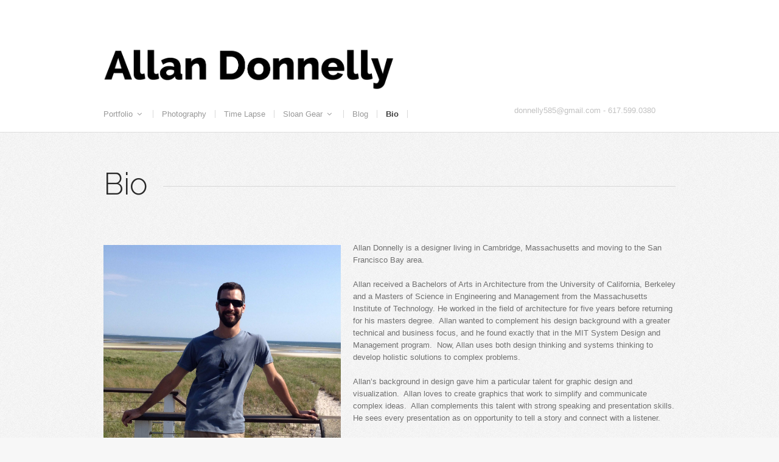

--- FILE ---
content_type: text/html; charset=UTF-8
request_url: http://www.allandonnelly.com/?page_id=111
body_size: 10453
content:
<!DOCTYPE html>
<!--[if lt IE 7]><html class="no-js lt-ie9 lt-ie8 lt-ie7" lang="en-US"> <![endif]-->
<!--[if IE 7]><html class="no-js lt-ie9 lt-ie8" lang="en-US"> <![endif]-->
<!--[if IE 8]><html class="no-js lt-ie9" lang="en-US"> <![endif]-->
<!--[if gt IE 8]><!--> <html class="no-js" lang="en-US"> <!--<![endif]-->
<head>

	<!-- Basic Page Needs
  ================================================== -->
	<meta charset="UTF-8" />
	<title>Allan Donnelly   &raquo; Bio</title>

	<!--[if lt IE 9]>
		<script src="http://html5shiv.googlecode.com/svn/trunk/html5.js"></script>
	<![endif]-->

	<!-- CSS
  ================================================== -->
				<meta name="viewport" content="width=device-width, user-scalable=no">
		
	<!--[if IE 7]>
		<link rel="stylesheet" href="http://www.allandonnelly.com/wp-content/themes/ideo-v1-00/stylesheet/ie7-style.css" /> 
		<link rel="stylesheet" href="http://www.allandonnelly.com/wp-content/themes/ideo-v1-00/stylesheet/font-awesome/font-awesome-ie7.min.css" /> 
	<![endif]-->	
	
	<meta name='robots' content='max-image-preview:large' />
<link rel='dns-prefetch' href='//fonts.googleapis.com' />
<link rel="alternate" type="application/rss+xml" title="Allan Donnelly &raquo; Feed" href="http://www.allandonnelly.com/?feed=rss2" />
<link rel="alternate" type="application/rss+xml" title="Allan Donnelly &raquo; Comments Feed" href="http://www.allandonnelly.com/?feed=comments-rss2" />
<link rel="alternate" type="application/rss+xml" title="Allan Donnelly &raquo; Bio Comments Feed" href="http://www.allandonnelly.com/?feed=rss2&#038;page_id=111" />
<link rel="alternate" title="oEmbed (JSON)" type="application/json+oembed" href="http://www.allandonnelly.com/index.php?rest_route=%2Foembed%2F1.0%2Fembed&#038;url=http%3A%2F%2Fwww.allandonnelly.com%2F%3Fpage_id%3D111" />
<link rel="alternate" title="oEmbed (XML)" type="text/xml+oembed" href="http://www.allandonnelly.com/index.php?rest_route=%2Foembed%2F1.0%2Fembed&#038;url=http%3A%2F%2Fwww.allandonnelly.com%2F%3Fpage_id%3D111&#038;format=xml" />
<style id='wp-img-auto-sizes-contain-inline-css' type='text/css'>
img:is([sizes=auto i],[sizes^="auto," i]){contain-intrinsic-size:3000px 1500px}
/*# sourceURL=wp-img-auto-sizes-contain-inline-css */
</style>
<link rel='stylesheet' id='ido-style-css' href='http://www.allandonnelly.com/wp-content/themes/ideo-v1-00/style.css?ver=6.9' type='text/css' media='all' />
<link rel='stylesheet' id='ido-foundation-css' href='http://www.allandonnelly.com/wp-content/themes/ideo-v1-00/stylesheet/foundation-responsive.css?ver=6.9' type='text/css' media='all' />
<link rel='stylesheet' id='style-custom-css' href='http://www.allandonnelly.com/wp-content/themes/ideo-v1-00/style-custom.css?ver=6.9' type='text/css' media='all' />
<link rel='stylesheet' id='Google-Font-Droid+Serif-css' href='http://fonts.googleapis.com/css?family=Droid+Serif%3A100%2C200%2C300%2C500%2C700%2Cn%2Ci%2Cb%2Cbi&#038;subset=latin&#038;ver=6.9' type='text/css' media='all' />
<link rel='stylesheet' id='Google-Font-Raleway-css' href='http://fonts.googleapis.com/css?family=Raleway%3A100%2C200%2C300%2C500%2C700%2Cn%2Ci%2Cb%2Cbi&#038;subset=latin&#038;ver=6.9' type='text/css' media='all' />
<style id='wp-emoji-styles-inline-css' type='text/css'>

	img.wp-smiley, img.emoji {
		display: inline !important;
		border: none !important;
		box-shadow: none !important;
		height: 1em !important;
		width: 1em !important;
		margin: 0 0.07em !important;
		vertical-align: -0.1em !important;
		background: none !important;
		padding: 0 !important;
	}
/*# sourceURL=wp-emoji-styles-inline-css */
</style>
<style id='wp-block-library-inline-css' type='text/css'>
:root{--wp-block-synced-color:#7a00df;--wp-block-synced-color--rgb:122,0,223;--wp-bound-block-color:var(--wp-block-synced-color);--wp-editor-canvas-background:#ddd;--wp-admin-theme-color:#007cba;--wp-admin-theme-color--rgb:0,124,186;--wp-admin-theme-color-darker-10:#006ba1;--wp-admin-theme-color-darker-10--rgb:0,107,160.5;--wp-admin-theme-color-darker-20:#005a87;--wp-admin-theme-color-darker-20--rgb:0,90,135;--wp-admin-border-width-focus:2px}@media (min-resolution:192dpi){:root{--wp-admin-border-width-focus:1.5px}}.wp-element-button{cursor:pointer}:root .has-very-light-gray-background-color{background-color:#eee}:root .has-very-dark-gray-background-color{background-color:#313131}:root .has-very-light-gray-color{color:#eee}:root .has-very-dark-gray-color{color:#313131}:root .has-vivid-green-cyan-to-vivid-cyan-blue-gradient-background{background:linear-gradient(135deg,#00d084,#0693e3)}:root .has-purple-crush-gradient-background{background:linear-gradient(135deg,#34e2e4,#4721fb 50%,#ab1dfe)}:root .has-hazy-dawn-gradient-background{background:linear-gradient(135deg,#faaca8,#dad0ec)}:root .has-subdued-olive-gradient-background{background:linear-gradient(135deg,#fafae1,#67a671)}:root .has-atomic-cream-gradient-background{background:linear-gradient(135deg,#fdd79a,#004a59)}:root .has-nightshade-gradient-background{background:linear-gradient(135deg,#330968,#31cdcf)}:root .has-midnight-gradient-background{background:linear-gradient(135deg,#020381,#2874fc)}:root{--wp--preset--font-size--normal:16px;--wp--preset--font-size--huge:42px}.has-regular-font-size{font-size:1em}.has-larger-font-size{font-size:2.625em}.has-normal-font-size{font-size:var(--wp--preset--font-size--normal)}.has-huge-font-size{font-size:var(--wp--preset--font-size--huge)}.has-text-align-center{text-align:center}.has-text-align-left{text-align:left}.has-text-align-right{text-align:right}.has-fit-text{white-space:nowrap!important}#end-resizable-editor-section{display:none}.aligncenter{clear:both}.items-justified-left{justify-content:flex-start}.items-justified-center{justify-content:center}.items-justified-right{justify-content:flex-end}.items-justified-space-between{justify-content:space-between}.screen-reader-text{border:0;clip-path:inset(50%);height:1px;margin:-1px;overflow:hidden;padding:0;position:absolute;width:1px;word-wrap:normal!important}.screen-reader-text:focus{background-color:#ddd;clip-path:none;color:#444;display:block;font-size:1em;height:auto;left:5px;line-height:normal;padding:15px 23px 14px;text-decoration:none;top:5px;width:auto;z-index:100000}html :where(.has-border-color){border-style:solid}html :where([style*=border-top-color]){border-top-style:solid}html :where([style*=border-right-color]){border-right-style:solid}html :where([style*=border-bottom-color]){border-bottom-style:solid}html :where([style*=border-left-color]){border-left-style:solid}html :where([style*=border-width]){border-style:solid}html :where([style*=border-top-width]){border-top-style:solid}html :where([style*=border-right-width]){border-right-style:solid}html :where([style*=border-bottom-width]){border-bottom-style:solid}html :where([style*=border-left-width]){border-left-style:solid}html :where(img[class*=wp-image-]){height:auto;max-width:100%}:where(figure){margin:0 0 1em}html :where(.is-position-sticky){--wp-admin--admin-bar--position-offset:var(--wp-admin--admin-bar--height,0px)}@media screen and (max-width:600px){html :where(.is-position-sticky){--wp-admin--admin-bar--position-offset:0px}}

/*# sourceURL=wp-block-library-inline-css */
</style><style id='global-styles-inline-css' type='text/css'>
:root{--wp--preset--aspect-ratio--square: 1;--wp--preset--aspect-ratio--4-3: 4/3;--wp--preset--aspect-ratio--3-4: 3/4;--wp--preset--aspect-ratio--3-2: 3/2;--wp--preset--aspect-ratio--2-3: 2/3;--wp--preset--aspect-ratio--16-9: 16/9;--wp--preset--aspect-ratio--9-16: 9/16;--wp--preset--color--black: #000000;--wp--preset--color--cyan-bluish-gray: #abb8c3;--wp--preset--color--white: #ffffff;--wp--preset--color--pale-pink: #f78da7;--wp--preset--color--vivid-red: #cf2e2e;--wp--preset--color--luminous-vivid-orange: #ff6900;--wp--preset--color--luminous-vivid-amber: #fcb900;--wp--preset--color--light-green-cyan: #7bdcb5;--wp--preset--color--vivid-green-cyan: #00d084;--wp--preset--color--pale-cyan-blue: #8ed1fc;--wp--preset--color--vivid-cyan-blue: #0693e3;--wp--preset--color--vivid-purple: #9b51e0;--wp--preset--gradient--vivid-cyan-blue-to-vivid-purple: linear-gradient(135deg,rgb(6,147,227) 0%,rgb(155,81,224) 100%);--wp--preset--gradient--light-green-cyan-to-vivid-green-cyan: linear-gradient(135deg,rgb(122,220,180) 0%,rgb(0,208,130) 100%);--wp--preset--gradient--luminous-vivid-amber-to-luminous-vivid-orange: linear-gradient(135deg,rgb(252,185,0) 0%,rgb(255,105,0) 100%);--wp--preset--gradient--luminous-vivid-orange-to-vivid-red: linear-gradient(135deg,rgb(255,105,0) 0%,rgb(207,46,46) 100%);--wp--preset--gradient--very-light-gray-to-cyan-bluish-gray: linear-gradient(135deg,rgb(238,238,238) 0%,rgb(169,184,195) 100%);--wp--preset--gradient--cool-to-warm-spectrum: linear-gradient(135deg,rgb(74,234,220) 0%,rgb(151,120,209) 20%,rgb(207,42,186) 40%,rgb(238,44,130) 60%,rgb(251,105,98) 80%,rgb(254,248,76) 100%);--wp--preset--gradient--blush-light-purple: linear-gradient(135deg,rgb(255,206,236) 0%,rgb(152,150,240) 100%);--wp--preset--gradient--blush-bordeaux: linear-gradient(135deg,rgb(254,205,165) 0%,rgb(254,45,45) 50%,rgb(107,0,62) 100%);--wp--preset--gradient--luminous-dusk: linear-gradient(135deg,rgb(255,203,112) 0%,rgb(199,81,192) 50%,rgb(65,88,208) 100%);--wp--preset--gradient--pale-ocean: linear-gradient(135deg,rgb(255,245,203) 0%,rgb(182,227,212) 50%,rgb(51,167,181) 100%);--wp--preset--gradient--electric-grass: linear-gradient(135deg,rgb(202,248,128) 0%,rgb(113,206,126) 100%);--wp--preset--gradient--midnight: linear-gradient(135deg,rgb(2,3,129) 0%,rgb(40,116,252) 100%);--wp--preset--font-size--small: 13px;--wp--preset--font-size--medium: 20px;--wp--preset--font-size--large: 36px;--wp--preset--font-size--x-large: 42px;--wp--preset--spacing--20: 0.44rem;--wp--preset--spacing--30: 0.67rem;--wp--preset--spacing--40: 1rem;--wp--preset--spacing--50: 1.5rem;--wp--preset--spacing--60: 2.25rem;--wp--preset--spacing--70: 3.38rem;--wp--preset--spacing--80: 5.06rem;--wp--preset--shadow--natural: 6px 6px 9px rgba(0, 0, 0, 0.2);--wp--preset--shadow--deep: 12px 12px 50px rgba(0, 0, 0, 0.4);--wp--preset--shadow--sharp: 6px 6px 0px rgba(0, 0, 0, 0.2);--wp--preset--shadow--outlined: 6px 6px 0px -3px rgb(255, 255, 255), 6px 6px rgb(0, 0, 0);--wp--preset--shadow--crisp: 6px 6px 0px rgb(0, 0, 0);}:where(.is-layout-flex){gap: 0.5em;}:where(.is-layout-grid){gap: 0.5em;}body .is-layout-flex{display: flex;}.is-layout-flex{flex-wrap: wrap;align-items: center;}.is-layout-flex > :is(*, div){margin: 0;}body .is-layout-grid{display: grid;}.is-layout-grid > :is(*, div){margin: 0;}:where(.wp-block-columns.is-layout-flex){gap: 2em;}:where(.wp-block-columns.is-layout-grid){gap: 2em;}:where(.wp-block-post-template.is-layout-flex){gap: 1.25em;}:where(.wp-block-post-template.is-layout-grid){gap: 1.25em;}.has-black-color{color: var(--wp--preset--color--black) !important;}.has-cyan-bluish-gray-color{color: var(--wp--preset--color--cyan-bluish-gray) !important;}.has-white-color{color: var(--wp--preset--color--white) !important;}.has-pale-pink-color{color: var(--wp--preset--color--pale-pink) !important;}.has-vivid-red-color{color: var(--wp--preset--color--vivid-red) !important;}.has-luminous-vivid-orange-color{color: var(--wp--preset--color--luminous-vivid-orange) !important;}.has-luminous-vivid-amber-color{color: var(--wp--preset--color--luminous-vivid-amber) !important;}.has-light-green-cyan-color{color: var(--wp--preset--color--light-green-cyan) !important;}.has-vivid-green-cyan-color{color: var(--wp--preset--color--vivid-green-cyan) !important;}.has-pale-cyan-blue-color{color: var(--wp--preset--color--pale-cyan-blue) !important;}.has-vivid-cyan-blue-color{color: var(--wp--preset--color--vivid-cyan-blue) !important;}.has-vivid-purple-color{color: var(--wp--preset--color--vivid-purple) !important;}.has-black-background-color{background-color: var(--wp--preset--color--black) !important;}.has-cyan-bluish-gray-background-color{background-color: var(--wp--preset--color--cyan-bluish-gray) !important;}.has-white-background-color{background-color: var(--wp--preset--color--white) !important;}.has-pale-pink-background-color{background-color: var(--wp--preset--color--pale-pink) !important;}.has-vivid-red-background-color{background-color: var(--wp--preset--color--vivid-red) !important;}.has-luminous-vivid-orange-background-color{background-color: var(--wp--preset--color--luminous-vivid-orange) !important;}.has-luminous-vivid-amber-background-color{background-color: var(--wp--preset--color--luminous-vivid-amber) !important;}.has-light-green-cyan-background-color{background-color: var(--wp--preset--color--light-green-cyan) !important;}.has-vivid-green-cyan-background-color{background-color: var(--wp--preset--color--vivid-green-cyan) !important;}.has-pale-cyan-blue-background-color{background-color: var(--wp--preset--color--pale-cyan-blue) !important;}.has-vivid-cyan-blue-background-color{background-color: var(--wp--preset--color--vivid-cyan-blue) !important;}.has-vivid-purple-background-color{background-color: var(--wp--preset--color--vivid-purple) !important;}.has-black-border-color{border-color: var(--wp--preset--color--black) !important;}.has-cyan-bluish-gray-border-color{border-color: var(--wp--preset--color--cyan-bluish-gray) !important;}.has-white-border-color{border-color: var(--wp--preset--color--white) !important;}.has-pale-pink-border-color{border-color: var(--wp--preset--color--pale-pink) !important;}.has-vivid-red-border-color{border-color: var(--wp--preset--color--vivid-red) !important;}.has-luminous-vivid-orange-border-color{border-color: var(--wp--preset--color--luminous-vivid-orange) !important;}.has-luminous-vivid-amber-border-color{border-color: var(--wp--preset--color--luminous-vivid-amber) !important;}.has-light-green-cyan-border-color{border-color: var(--wp--preset--color--light-green-cyan) !important;}.has-vivid-green-cyan-border-color{border-color: var(--wp--preset--color--vivid-green-cyan) !important;}.has-pale-cyan-blue-border-color{border-color: var(--wp--preset--color--pale-cyan-blue) !important;}.has-vivid-cyan-blue-border-color{border-color: var(--wp--preset--color--vivid-cyan-blue) !important;}.has-vivid-purple-border-color{border-color: var(--wp--preset--color--vivid-purple) !important;}.has-vivid-cyan-blue-to-vivid-purple-gradient-background{background: var(--wp--preset--gradient--vivid-cyan-blue-to-vivid-purple) !important;}.has-light-green-cyan-to-vivid-green-cyan-gradient-background{background: var(--wp--preset--gradient--light-green-cyan-to-vivid-green-cyan) !important;}.has-luminous-vivid-amber-to-luminous-vivid-orange-gradient-background{background: var(--wp--preset--gradient--luminous-vivid-amber-to-luminous-vivid-orange) !important;}.has-luminous-vivid-orange-to-vivid-red-gradient-background{background: var(--wp--preset--gradient--luminous-vivid-orange-to-vivid-red) !important;}.has-very-light-gray-to-cyan-bluish-gray-gradient-background{background: var(--wp--preset--gradient--very-light-gray-to-cyan-bluish-gray) !important;}.has-cool-to-warm-spectrum-gradient-background{background: var(--wp--preset--gradient--cool-to-warm-spectrum) !important;}.has-blush-light-purple-gradient-background{background: var(--wp--preset--gradient--blush-light-purple) !important;}.has-blush-bordeaux-gradient-background{background: var(--wp--preset--gradient--blush-bordeaux) !important;}.has-luminous-dusk-gradient-background{background: var(--wp--preset--gradient--luminous-dusk) !important;}.has-pale-ocean-gradient-background{background: var(--wp--preset--gradient--pale-ocean) !important;}.has-electric-grass-gradient-background{background: var(--wp--preset--gradient--electric-grass) !important;}.has-midnight-gradient-background{background: var(--wp--preset--gradient--midnight) !important;}.has-small-font-size{font-size: var(--wp--preset--font-size--small) !important;}.has-medium-font-size{font-size: var(--wp--preset--font-size--medium) !important;}.has-large-font-size{font-size: var(--wp--preset--font-size--large) !important;}.has-x-large-font-size{font-size: var(--wp--preset--font-size--x-large) !important;}
/*# sourceURL=global-styles-inline-css */
</style>

<style id='classic-theme-styles-inline-css' type='text/css'>
/*! This file is auto-generated */
.wp-block-button__link{color:#fff;background-color:#32373c;border-radius:9999px;box-shadow:none;text-decoration:none;padding:calc(.667em + 2px) calc(1.333em + 2px);font-size:1.125em}.wp-block-file__button{background:#32373c;color:#fff;text-decoration:none}
/*# sourceURL=/wp-includes/css/classic-themes.min.css */
</style>
<link rel='stylesheet' id='mediaelementjs-styles-css' href='http://www.allandonnelly.com/wp-content/plugins/media-element-html5-video-and-audio-player/mediaelement/v4/mediaelementplayer.min.css?ver=6.9' type='text/css' media='all' />
<link rel='stylesheet' id='mediaelementjs-styles-legacy-css' href='http://www.allandonnelly.com/wp-content/plugins/media-element-html5-video-and-audio-player/mediaelement/v4/mediaelementplayer-legacy.min.css?ver=6.9' type='text/css' media='all' />
<link rel='stylesheet' id='superfish-css' href='http://www.allandonnelly.com/wp-content/themes/ideo-v1-00/stylesheet/superfish.css?ver=6.9' type='text/css' media='all' />
<link rel='stylesheet' id='fancybox-css' href='http://www.allandonnelly.com/wp-content/themes/ideo-v1-00/stylesheet/fancybox.css?ver=6.9' type='text/css' media='all' />
<link rel='stylesheet' id='fancybox-thumbs-css' href='http://www.allandonnelly.com/wp-content/themes/ideo-v1-00/stylesheet/jquery.fancybox-thumbs.css?ver=6.9' type='text/css' media='all' />
<link rel='stylesheet' id='font-awesome-css' href='http://www.allandonnelly.com/wp-content/themes/ideo-v1-00/stylesheet/font-awesome/font-awesome.css?ver=6.9' type='text/css' media='all' />
<script type="text/javascript" src="http://www.allandonnelly.com/wp-includes/js/jquery/jquery.min.js?ver=3.7.1" id="jquery-core-js"></script>
<script type="text/javascript" src="http://www.allandonnelly.com/wp-includes/js/jquery/jquery-migrate.min.js?ver=3.4.1" id="jquery-migrate-js"></script>
<script type="text/javascript" src="http://www.allandonnelly.com/wp-content/plugins/media-element-html5-video-and-audio-player/mediaelement/v4/mediaelement-and-player.min.js?ver=4.2.8" id="mediaelementjs-scripts-js"></script>
<script type="text/javascript" src="http://www.allandonnelly.com/wp-content/themes/ideo-v1-00/javascript/jquery.fitvids.js?ver=1.0" id="fitvids-js"></script>
<link rel="https://api.w.org/" href="http://www.allandonnelly.com/index.php?rest_route=/" /><link rel="alternate" title="JSON" type="application/json" href="http://www.allandonnelly.com/index.php?rest_route=/wp/v2/pages/111" /><link rel="EditURI" type="application/rsd+xml" title="RSD" href="http://www.allandonnelly.com/xmlrpc.php?rsd" />
<meta name="generator" content="WordPress 6.9" />
<link rel="canonical" href="http://www.allandonnelly.com/?page_id=111" />
<link rel='shortlink' href='http://www.allandonnelly.com/?p=111' />

<script type="text/javascript">var _sf_startpt=(new Date()).getTime()</script>
	
<!--[if lt IE 9]>
<style type="text/css">
	div.shortcode-dropcap.circle,
	div.anythingSlider .anythingControls ul a, .flex-control-nav li a, 
	.nivo-controlNav a, ls-bottom-slidebuttons a{
		z-index: 1000;
		position: relative;
		behavior: url(http://www.allandonnelly.com/wp-content/themes/ideo-v1-00/stylesheet/ie-fix/PIE.php);
	}

	ul.gdl-accordion li, ul.gdl-toggle-box li{ overflow: hidden; }
	
	.logo-wrapper{ overflow: hidden; width: 480px !important; }	
</style>
<![endif]-->

<!-- Jetpack Open Graph Tags -->
<meta property="og:type" content="article" />
<meta property="og:title" content="Bio" />
<meta property="og:url" content="http://www.allandonnelly.com/?page_id=111" />
<meta property="og:description" content="Allan Donnelly is a designer living in Cambridge, Massachusetts and moving to the San Francisco Bay area. Allan received a Bachelors of Arts in Architecture from the University of California, Berke…" />
<meta property="article:published_time" content="2013-07-18T01:53:28+00:00" />
<meta property="article:modified_time" content="2013-07-21T19:14:53+00:00" />
<meta property="og:site_name" content="Allan Donnelly" />
<meta property="og:image" content="http://www.allandonnelly.com/wp-content/uploads/2013/07/photo-1.jpg" />
<meta property="og:image:width" content="390" />
<meta property="og:image:height" content="522" />
<meta property="og:image:alt" content="photo (1)" />
<meta property="og:locale" content="en_US" />
<meta name="twitter:text:title" content="Bio" />
<meta name="twitter:image" content="http://www.allandonnelly.com/wp-content/uploads/2013/07/photo-1.jpg?w=640" />
<meta name="twitter:image:alt" content="photo (1)" />
<meta name="twitter:card" content="summary_large_image" />

<!-- End Jetpack Open Graph Tags -->
</head>
<body class="wp-singular page-template-default page page-id-111 wp-theme-ideo-v1-00">
<div class="body-outer-wrapper">
	<div class="body-wrapper">
		<div id="header-outer-wrapper" class="header-outer-wrapper top-slider-disable">
			
			<div class="header-overlay-right"></div>
			
			<div class="header-container container">
				<div class="header-wrapper">
					<div class="header-left-side">
						<!-- Get Logo -->
						<div class="logo-wrapper">
							<a href="http://www.allandonnelly.com"><img src="http://www.allandonnelly.com/wp-content/uploads/2013/09/Title_Name-01.png" alt=""/></a>						</div>
						<div class="clear"></div>
						
						<!-- Navigation / Search -->
						<div class="gdl-navigation-wrapper">
							<div class="responsive-menu-wrapper"><select id="menu-title-page" class="menu dropdown-menu"><option value="" class="blank">&#8212; Main Menu &#8212;</option><option class="menu-item menu-item-type-taxonomy menu-item-object-category menu-item-has-children menu-item-683 menu-item-depth-0" value="http://www.allandonnelly.com/?cat=8">Portfolio</option>	<option class="menu-item menu-item-type-taxonomy menu-item-object-category menu-item-1206 menu-item-depth-1" value="http://www.allandonnelly.com/?cat=96">- Consulting</option>
	<option class="menu-item menu-item-type-taxonomy menu-item-object-category menu-item-1656 menu-item-depth-1" value="http://www.allandonnelly.com/?cat=104">- Research</option>
	<option class="menu-item menu-item-type-taxonomy menu-item-object-category menu-item-1787 menu-item-depth-1" value="http://www.allandonnelly.com/?cat=119">- MIT</option>
	<option class="menu-item menu-item-type-taxonomy menu-item-object-category menu-item-1786 menu-item-depth-1" value="http://www.allandonnelly.com/?cat=117">- Collective Intelligence</option>

<option class="menu-item menu-item-type-taxonomy menu-item-object-category menu-item-684 menu-item-depth-0" value="http://www.allandonnelly.com/?cat=110">Photography</option>
<option class="menu-item menu-item-type-taxonomy menu-item-object-category menu-item-685 menu-item-depth-0" value="http://www.allandonnelly.com/?cat=111">Time Lapse</option>
<option class="menu-item menu-item-type-taxonomy menu-item-object-category menu-item-has-children menu-item-1147 menu-item-depth-0" value="http://www.allandonnelly.com/?cat=92">Sloan Gear</option>	<option class="menu-item menu-item-type-taxonomy menu-item-object-category menu-item-1197 menu-item-depth-1" value="http://www.allandonnelly.com/?cat=93">- Tees</option>
	<option class="menu-item menu-item-type-taxonomy menu-item-object-category menu-item-1198 menu-item-depth-1" value="http://www.allandonnelly.com/?cat=94">- Apparel</option>
	<option class="menu-item menu-item-type-taxonomy menu-item-object-category menu-item-1199 menu-item-depth-1" value="http://www.allandonnelly.com/?cat=95">- Brand</option>

<option class="menu-item menu-item-type-post_type menu-item-object-page menu-item-1439 menu-item-depth-0" value="http://www.allandonnelly.com/?page_id=567">Blog</option>
<option class="menu-item menu-item-type-post_type menu-item-object-page current-menu-item page_item page-item-111 current_page_item menu-item-205 menu-item-depth-0" value="http://www.allandonnelly.com/?page_id=111" selected="selected">Bio</option>
</select></div><div class="clear"></div><div class="navigation-wrapper"><div class="main-superfish-wrapper" id="main-superfish-wrapper" ><ul id="menu-title-page-1" class="sf-menu"><li id="menu-item-683" class="menu-item menu-item-type-taxonomy menu-item-object-category menu-item-has-children menu-item-683"><a href="http://www.allandonnelly.com/?cat=8">Portfolio</a>
<ul class="sub-menu">
	<li id="menu-item-1206" class="menu-item menu-item-type-taxonomy menu-item-object-category menu-item-1206"><a href="http://www.allandonnelly.com/?cat=96">Consulting</a></li>
	<li id="menu-item-1656" class="menu-item menu-item-type-taxonomy menu-item-object-category menu-item-1656"><a href="http://www.allandonnelly.com/?cat=104">Research</a></li>
	<li id="menu-item-1787" class="menu-item menu-item-type-taxonomy menu-item-object-category menu-item-1787"><a href="http://www.allandonnelly.com/?cat=119">MIT</a></li>
	<li id="menu-item-1786" class="menu-item menu-item-type-taxonomy menu-item-object-category menu-item-1786"><a href="http://www.allandonnelly.com/?cat=117">Collective Intelligence</a></li>
</ul>
</li>
<li id="menu-item-684" class="menu-item menu-item-type-taxonomy menu-item-object-category menu-item-684"><a href="http://www.allandonnelly.com/?cat=110">Photography</a></li>
<li id="menu-item-685" class="menu-item menu-item-type-taxonomy menu-item-object-category menu-item-685"><a href="http://www.allandonnelly.com/?cat=111">Time Lapse</a></li>
<li id="menu-item-1147" class="menu-item menu-item-type-taxonomy menu-item-object-category menu-item-has-children menu-item-1147"><a href="http://www.allandonnelly.com/?cat=92">Sloan Gear</a>
<ul class="sub-menu">
	<li id="menu-item-1197" class="menu-item menu-item-type-taxonomy menu-item-object-category menu-item-1197"><a href="http://www.allandonnelly.com/?cat=93">Tees</a></li>
	<li id="menu-item-1198" class="menu-item menu-item-type-taxonomy menu-item-object-category menu-item-1198"><a href="http://www.allandonnelly.com/?cat=94">Apparel</a></li>
	<li id="menu-item-1199" class="menu-item menu-item-type-taxonomy menu-item-object-category menu-item-1199"><a href="http://www.allandonnelly.com/?cat=95">Brand</a></li>
</ul>
</li>
<li id="menu-item-1439" class="menu-item menu-item-type-post_type menu-item-object-page menu-item-1439"><a href="http://www.allandonnelly.com/?page_id=567">Blog</a></li>
<li id="menu-item-205" class="menu-item menu-item-type-post_type menu-item-object-page current-menu-item page_item page-item-111 current_page_item menu-item-205"><a href="http://www.allandonnelly.com/?page_id=111" aria-current="page">Bio</a></li>
</ul><div class="clear"></div></div><div class="top-search-wrapper">									<div class="gdl-search-form">
										<form method="get" id="searchform" action="http://www.allandonnelly.com/">
											<input type="submit" id="searchsubmit" value="" />
											<div class="search-text" id="search-text">
												<input type="text" value="" name="s" id="s" autocomplete="off" />
												<div class="top-search-close"></div>
											</div>
											<div class="clear"></div>
										</form>
									</div>
									</div><div class="clear"></div></div>						</div>
						<div class="clear"></div>
					</div> <!-- header left side -->
					
					<div class="header-right-side">
						<div class="header-right-side-content">
							donnelly585@gmail.com - 617.599.0380						</div>
						<div class="clear"></div>
					</div> <!-- header right side -->

					<!-- Social Icons -->
					<div id="gdl-social-icon" class="social-wrapper gdl-retina"><div class="social-icon-wrapper"><div class="social-icon facebook"><a target="_blank" href="https://www.facebook.com/allan.donnelly.31"><img src="http://www.allandonnelly.com/wp-content/themes/ideo-v1-00/images/icon/social-icon/facebook.png" alt="facebook" /></a></div><div class="social-icon linkedin"><a target="_blank" href="http://www.linkedin.com/profile/view?id=17703803&trk=nav_responsive_tab_profile"><img src="http://www.allandonnelly.com/wp-content/themes/ideo-v1-00/images/icon/social-icon/linkedin.png" alt="linkedin" /></a></div><div class="social-icon picasa"><a target="_blank" href="https://plus.google.com/photos"><img src="http://www.allandonnelly.com/wp-content/themes/ideo-v1-00/images/icon/social-icon/picasa.png" alt="picasa" /></a></div><div class="social-icon youtube"><a target="_blank" href="http://www.youtube.com/user/donnelly585"><img src="http://www.allandonnelly.com/wp-content/themes/ideo-v1-00/images/icon/social-icon/youtube.png" alt="youtube" /></a></div><div class="social-icon email"><a target="_blank" href="adonnelly@allandonnelly.com"><img src="http://www.allandonnelly.com/wp-content/themes/ideo-v1-00/images/icon/social-icon/email.png" alt="email" /></a></div><div class="social-icon pinterest"><a target="_blank" href="http://pinterest.com/donnelly585/boards/"><img src="http://www.allandonnelly.com/wp-content/themes/ideo-v1-00/images/icon/social-icon/pinterest.png" alt="pinterest" /></a></div></div></div>					
					<div class="clear"></div>
				</div> <!-- header wrapper -->
			</div> <!-- header container -->
		</div> <!-- header outer wrapper -->
		<div class="page-header-wrapper"><div class="page-header-container container"><h1 class="page-header-title">Bio</h1><div class="page-header-gimmick"></div><div class="clear"></div></div></div>		<div class="content-outer-wrapper">
			<div class="content-wrapper container main ">			
	<div id="post-111" class="post-111 page type-page status-publish hentry">
	<div class="page-wrapper single-page ">
		<div class="row gdl-page-row-wrapper"><div class="gdl-page-left mb0 twelve columns"><div class="row"><div class="gdl-page-item mb0 twelve columns"><div class="row"><div class="twelve columns mb45"><div class="gdl-page-content"><p><a href="http://www.allandonnelly.com/?attachment_id=909" rel="attachment wp-att-909"><img fetchpriority="high" decoding="async" class=" wp-image-909 alignleft" alt="photo (1)" src="http://www.allandonnelly.com/wp-content/uploads/2013/07/photo-1.jpg" width="390" height="522" /></a></p>
<p>Allan Donnelly is a designer living in Cambridge, Massachusetts and moving to the San Francisco Bay area.</p>
<p>Allan received a Bachelors of Arts in Architecture from the University of California, Berkeley and a Masters of Science in Engineering and Management from the Massachusetts Institute of Technology. He worked in the field of architecture for five years before returning for his masters degree.  Allan wanted to complement his design background with a greater technical and business focus, and he found exactly that in the MIT System Design and Management program.  Now, Allan uses both design thinking and systems thinking to develop holistic solutions to complex problems.</p>
<p>Allan&#8217;s background in design gave him a particular talent for graphic design and visualization.  Allan loves to create graphics that work to simplify and communicate complex ideas.  Allan complements this talent with strong speaking and presentation skills. He sees every presentation as on opportunity to tell a story and connect with a listener.</p>
<p>Allan also has a passion for facilitation.  He leads interactive workshops that are designed to facilitate group thinking and to engage participants in a collective process of creative problem solving.  Allan has performed both qualitative and quantitative research on various aspects of human creativity.  He uses both the research to inform the workshop design, and relies on his skills as a facilitator to guide workshop participants through a the creative process.</p>
</div></div><div class="clear"></div></div></div><div class="clear"></div></div></div><div class="clear"></div></div>		<div class="clear"></div>
	</div> <!-- page wrapper -->
	</div> <!-- post class -->
			</div> <!-- content wrapper -->
		</div> <!-- content outer wrapper -->	
		<div class="footer-wrapper boxed-style">

		<!-- Get Footer Widget -->
							<div class="container footer-container">
				<div class="footer-widget-wrapper">
					<div class="row">
						<div class="three columns gdl-footer-1 mb0"><div class="custom-sidebar widget_search" id="search-2" ><div class="gdl-search-form">
	<form method="get" id="searchform" action="http://www.allandonnelly.com/">
				<div class="search-text" id="search-text">
			<input type="text" value="Type keywords..." name="s" id="s" autocomplete="off" data-default="Type keywords..." />
		</div>
		<input type="submit" id="searchsubmit" value="" />
		<div class="clear"></div>
	</form>
</div></div>
		<div class="custom-sidebar widget_recent_entries" id="recent-posts-2" >
		<h3 class="custom-sidebar-title">Recent Posts</h3>
		<ul>
											<li>
					<a href="http://www.allandonnelly.com/?p=1680">The Creativity of Crowds</a>
									</li>
											<li>
					<a href="http://www.allandonnelly.com/?p=599">Sustainability at Biosphere 2</a>
									</li>
											<li>
					<a href="http://www.allandonnelly.com/?p=588">Enterprise Architecture</a>
									</li>
											<li>
					<a href="http://www.allandonnelly.com/?p=636">Cafe Service Redesign</a>
									</li>
											<li>
					<a href="http://www.allandonnelly.com/?p=1037">gülüs</a>
									</li>
					</ul>

		</div><div class="custom-sidebar widget_categories" id="categories-2" ><h3 class="custom-sidebar-title">Categories</h3><form action="http://www.allandonnelly.com" method="get"><label class="screen-reader-text" for="cat">Categories</label><select  name='cat' id='cat' class='postform'>
	<option value='-1'>Select Category</option>
	<option class="level-0" value="110">Photography&nbsp;&nbsp;(10)</option>
	<option class="level-0" value="8">Portfolio&nbsp;&nbsp;(15)</option>
	<option class="level-1" value="117">&nbsp;&nbsp;&nbsp;Collective Intelligence&nbsp;&nbsp;(7)</option>
	<option class="level-1" value="96">&nbsp;&nbsp;&nbsp;Consulting&nbsp;&nbsp;(3)</option>
	<option class="level-1" value="120">&nbsp;&nbsp;&nbsp;Graphics&nbsp;&nbsp;(5)</option>
	<option class="level-1" value="119">&nbsp;&nbsp;&nbsp;MIT&nbsp;&nbsp;(8)</option>
	<option class="level-1" value="104">&nbsp;&nbsp;&nbsp;Research&nbsp;&nbsp;(5)</option>
	<option class="level-0" value="92">Sloan Gear&nbsp;&nbsp;(17)</option>
	<option class="level-1" value="94">&nbsp;&nbsp;&nbsp;Apparel&nbsp;&nbsp;(7)</option>
	<option class="level-1" value="95">&nbsp;&nbsp;&nbsp;Brand&nbsp;&nbsp;(1)</option>
	<option class="level-1" value="93">&nbsp;&nbsp;&nbsp;Tees&nbsp;&nbsp;(9)</option>
	<option class="level-0" value="111">Time Lapse&nbsp;&nbsp;(6)</option>
	<option class="level-0" value="1">Uncategorized&nbsp;&nbsp;(1)</option>
</select>
</form><script type="text/javascript">
/* <![CDATA[ */

( ( dropdownId ) => {
	const dropdown = document.getElementById( dropdownId );
	function onSelectChange() {
		setTimeout( () => {
			if ( 'escape' === dropdown.dataset.lastkey ) {
				return;
			}
			if ( dropdown.value && parseInt( dropdown.value ) > 0 && dropdown instanceof HTMLSelectElement ) {
				dropdown.parentElement.submit();
			}
		}, 250 );
	}
	function onKeyUp( event ) {
		if ( 'Escape' === event.key ) {
			dropdown.dataset.lastkey = 'escape';
		} else {
			delete dropdown.dataset.lastkey;
		}
	}
	function onClick() {
		delete dropdown.dataset.lastkey;
	}
	dropdown.addEventListener( 'keyup', onKeyUp );
	dropdown.addEventListener( 'click', onClick );
	dropdown.addEventListener( 'change', onSelectChange );
})( "cat" );

//# sourceURL=WP_Widget_Categories%3A%3Awidget
/* ]]> */
</script>
</div><div class="custom-sidebar widget_archive" id="archives-2" ><h3 class="custom-sidebar-title">Archives</h3>		<label class="screen-reader-text" for="archives-dropdown-2">Archives</label>
		<select id="archives-dropdown-2" name="archive-dropdown">
			
			<option value="">Select Month</option>
				<option value='http://www.allandonnelly.com/?m=201307'> July 2013 &nbsp;(45)</option>

		</select>

			<script type="text/javascript">
/* <![CDATA[ */

( ( dropdownId ) => {
	const dropdown = document.getElementById( dropdownId );
	function onSelectChange() {
		setTimeout( () => {
			if ( 'escape' === dropdown.dataset.lastkey ) {
				return;
			}
			if ( dropdown.value ) {
				document.location.href = dropdown.value;
			}
		}, 250 );
	}
	function onKeyUp( event ) {
		if ( 'Escape' === event.key ) {
			dropdown.dataset.lastkey = 'escape';
		} else {
			delete dropdown.dataset.lastkey;
		}
	}
	function onClick() {
		delete dropdown.dataset.lastkey;
	}
	dropdown.addEventListener( 'keyup', onKeyUp );
	dropdown.addEventListener( 'click', onClick );
	dropdown.addEventListener( 'change', onSelectChange );
})( "archives-dropdown-2" );

//# sourceURL=WP_Widget_Archives%3A%3Awidget
/* ]]> */
</script>
</div></div><div class="three columns gdl-footer-2 mb0"></div><div class="three columns gdl-footer-3 mb0"></div><div class="three columns gdl-footer-4 mb0"></div>						<div class="clear"></div>
					</div> <!-- close row -->				
				</div>
			</div> 
				
		<!-- Get Copyright Text -->
							<div class="copyright-wrapper">
				<div class="container copyright-container">
					<div class="copyright-left">
						2013 Allan Donnelly					</div>
					<div class="copyright-right">
											</div>	
					<div class="clear"></div>
				</div>
			</div>
					

		</div><!-- footer wrapper -->
	</div> <!-- body wrapper -->
</div> <!-- body outer wrapper -->
	
<script type="text/javascript">jQuery(document).ready(function(){});</script>	<script>
		var getElementsByClassName=function(a,b,c){if(document.getElementsByClassName){getElementsByClassName=function(a,b,c){c=c||document;var d=c.getElementsByClassName(a),e=b?new RegExp("\\b"+b+"\\b","i"):null,f=[],g;for(var h=0,i=d.length;h<i;h+=1){g=d[h];if(!e||e.test(g.nodeName)){f.push(g)}}return f}}else if(document.evaluate){getElementsByClassName=function(a,b,c){b=b||"*";c=c||document;var d=a.split(" "),e="",f="http://www.w3.org/1999/xhtml",g=document.documentElement.namespaceURI===f?f:null,h=[],i,j;for(var k=0,l=d.length;k<l;k+=1){e+="[contains(concat(' ', @class, ' '), ' "+d[k]+" ')]"}try{i=document.evaluate(".//"+b+e,c,g,0,null)}catch(m){i=document.evaluate(".//"+b+e,c,null,0,null)}while(j=i.iterateNext()){h.push(j)}return h}}else{getElementsByClassName=function(a,b,c){b=b||"*";c=c||document;var d=a.split(" "),e=[],f=b==="*"&&c.all?c.all:c.getElementsByTagName(b),g,h=[],i;for(var j=0,k=d.length;j<k;j+=1){e.push(new RegExp("(^|\\s)"+d[j]+"(\\s|$)"))}for(var l=0,m=f.length;l<m;l+=1){g=f[l];i=false;for(var n=0,o=e.length;n<o;n+=1){i=e[n].test(g.className);if(!i){break}}if(i){h.push(g)}}return h}}return getElementsByClassName(a,b,c)},
			dropdowns = getElementsByClassName( 'dropdown-menu' );
		for ( i=0; i<dropdowns.length; i++ )
			dropdowns[i].onchange = function(){ if ( this.value != '' ) window.location.href = this.value; }
	</script>
	<script type="text/javascript" src="http://www.allandonnelly.com/wp-content/themes/ideo-v1-00/javascript/superfish.js?ver=1.0" id="superfish-js"></script>
<script type="text/javascript" src="http://www.allandonnelly.com/wp-content/themes/ideo-v1-00/javascript/supersub.js?ver=1.0" id="supersub-js"></script>
<script type="text/javascript" src="http://www.allandonnelly.com/wp-content/themes/ideo-v1-00/javascript/hoverIntent.js?ver=1.0" id="hover-intent-js"></script>
<script type="text/javascript" src="http://www.allandonnelly.com/wp-content/themes/ideo-v1-00/javascript/jquery.easing.js?ver=1.0" id="easing-js"></script>
<script type="text/javascript" id="fancybox-js-extra">
/* <![CDATA[ */
var ATTR = {"enable":"enable","width":"80","height":"45"};
//# sourceURL=fancybox-js-extra
/* ]]> */
</script>
<script type="text/javascript" src="http://www.allandonnelly.com/wp-content/themes/ideo-v1-00/javascript/jquery.fancybox.js?ver=1.0" id="fancybox-js"></script>
<script type="text/javascript" src="http://www.allandonnelly.com/wp-content/themes/ideo-v1-00/javascript/jquery.fancybox-media.js?ver=1.0" id="fancybox-media-js"></script>
<script type="text/javascript" src="http://www.allandonnelly.com/wp-content/themes/ideo-v1-00/javascript/jquery.fancybox-thumbs.js?ver=1.0" id="fancybox-thumbs-js"></script>
<script type="text/javascript" src="http://www.allandonnelly.com/wp-content/themes/ideo-v1-00/javascript/gdl-scripts.js?ver=1.0" id="gdl-scripts-js"></script>
<script type="text/javascript" src="http://www.allandonnelly.com/wp-includes/js/comment-reply.min.js?ver=6.9" id="comment-reply-js" async="async" data-wp-strategy="async" fetchpriority="low"></script>
<script id="wp-emoji-settings" type="application/json">
{"baseUrl":"https://s.w.org/images/core/emoji/17.0.2/72x72/","ext":".png","svgUrl":"https://s.w.org/images/core/emoji/17.0.2/svg/","svgExt":".svg","source":{"concatemoji":"http://www.allandonnelly.com/wp-includes/js/wp-emoji-release.min.js?ver=6.9"}}
</script>
<script type="module">
/* <![CDATA[ */
/*! This file is auto-generated */
const a=JSON.parse(document.getElementById("wp-emoji-settings").textContent),o=(window._wpemojiSettings=a,"wpEmojiSettingsSupports"),s=["flag","emoji"];function i(e){try{var t={supportTests:e,timestamp:(new Date).valueOf()};sessionStorage.setItem(o,JSON.stringify(t))}catch(e){}}function c(e,t,n){e.clearRect(0,0,e.canvas.width,e.canvas.height),e.fillText(t,0,0);t=new Uint32Array(e.getImageData(0,0,e.canvas.width,e.canvas.height).data);e.clearRect(0,0,e.canvas.width,e.canvas.height),e.fillText(n,0,0);const a=new Uint32Array(e.getImageData(0,0,e.canvas.width,e.canvas.height).data);return t.every((e,t)=>e===a[t])}function p(e,t){e.clearRect(0,0,e.canvas.width,e.canvas.height),e.fillText(t,0,0);var n=e.getImageData(16,16,1,1);for(let e=0;e<n.data.length;e++)if(0!==n.data[e])return!1;return!0}function u(e,t,n,a){switch(t){case"flag":return n(e,"\ud83c\udff3\ufe0f\u200d\u26a7\ufe0f","\ud83c\udff3\ufe0f\u200b\u26a7\ufe0f")?!1:!n(e,"\ud83c\udde8\ud83c\uddf6","\ud83c\udde8\u200b\ud83c\uddf6")&&!n(e,"\ud83c\udff4\udb40\udc67\udb40\udc62\udb40\udc65\udb40\udc6e\udb40\udc67\udb40\udc7f","\ud83c\udff4\u200b\udb40\udc67\u200b\udb40\udc62\u200b\udb40\udc65\u200b\udb40\udc6e\u200b\udb40\udc67\u200b\udb40\udc7f");case"emoji":return!a(e,"\ud83e\u1fac8")}return!1}function f(e,t,n,a){let r;const o=(r="undefined"!=typeof WorkerGlobalScope&&self instanceof WorkerGlobalScope?new OffscreenCanvas(300,150):document.createElement("canvas")).getContext("2d",{willReadFrequently:!0}),s=(o.textBaseline="top",o.font="600 32px Arial",{});return e.forEach(e=>{s[e]=t(o,e,n,a)}),s}function r(e){var t=document.createElement("script");t.src=e,t.defer=!0,document.head.appendChild(t)}a.supports={everything:!0,everythingExceptFlag:!0},new Promise(t=>{let n=function(){try{var e=JSON.parse(sessionStorage.getItem(o));if("object"==typeof e&&"number"==typeof e.timestamp&&(new Date).valueOf()<e.timestamp+604800&&"object"==typeof e.supportTests)return e.supportTests}catch(e){}return null}();if(!n){if("undefined"!=typeof Worker&&"undefined"!=typeof OffscreenCanvas&&"undefined"!=typeof URL&&URL.createObjectURL&&"undefined"!=typeof Blob)try{var e="postMessage("+f.toString()+"("+[JSON.stringify(s),u.toString(),c.toString(),p.toString()].join(",")+"));",a=new Blob([e],{type:"text/javascript"});const r=new Worker(URL.createObjectURL(a),{name:"wpTestEmojiSupports"});return void(r.onmessage=e=>{i(n=e.data),r.terminate(),t(n)})}catch(e){}i(n=f(s,u,c,p))}t(n)}).then(e=>{for(const n in e)a.supports[n]=e[n],a.supports.everything=a.supports.everything&&a.supports[n],"flag"!==n&&(a.supports.everythingExceptFlag=a.supports.everythingExceptFlag&&a.supports[n]);var t;a.supports.everythingExceptFlag=a.supports.everythingExceptFlag&&!a.supports.flag,a.supports.everything||((t=a.source||{}).concatemoji?r(t.concatemoji):t.wpemoji&&t.twemoji&&(r(t.twemoji),r(t.wpemoji)))});
//# sourceURL=http://www.allandonnelly.com/wp-includes/js/wp-emoji-loader.min.js
/* ]]> */
</script>

</body>
</html>

--- FILE ---
content_type: text/css
request_url: http://www.allandonnelly.com/wp-content/themes/ideo-v1-00/stylesheet/foundation-responsive.css?ver=6.9
body_size: 1528
content:
/* #Foundation Style
================================================== */
.row .column, .row .columns{ -webkit-box-sizing: border-box; -moz-box-sizing: border-box; box-sizing: border-box; }

.container{ margin: 0px auto; padding: 0px 20px; max-width: 960px; }

.row { width: 1140px; max-width: 100%; margin: 0 auto; }
.row .row { width: auto; max-width: none; min-width: 0; margin: 0 -10px; }

.column, .columns { float: left; min-height: 1px; padding: 0 10px; position: relative; }
.column.wrapper, .columns.wrapper{ padding: 0px; }

.row .one { width: 8.333%; }
.row .two { width: 16.667%; }
.row .three { width: 25%; }
.row .four { width: 33.333%; }
.row .five { width: 41.667%; }
.row .six { width: 50%; }
.row .seven { width: 58.333%; }
.row .eight { width: 66.667%; }
.row .nine { width: 75%; }
.row .ten { width: 83.333%; }
.row .eleven { width: 91.667%; }
.row .twelve { width: 100%; }

.row .one-fifth{ width: 20%; }
.row .one-sixth{ width: 16.667; }

img{ max-width: 100%; height: auto; }
img { -ms-interpolation-mode: bicubic; }
object, embed { max-width: 100%; }

/* #Foundation Mobile Size
================================================== */
@media only screen and (max-width: 767px) {
	body { -webkit-text-size-adjust: none; -ms-text-size-adjust: none;
		width: 100%; min-width: 0; margin-left: 0; margin-right: 0; padding-left: 0; padding-right: 0; }
		
	.container{ margin: 0px auto; max-width: 420px; }
	
	.row { width: auto; min-width: 0; margin-left: 0; margin-right: 0; }

	.row .column, .row .columns { width: 100%; float: none; }

	.column:last-child, .columns:last-child { float: none; }
	[class*="column"] + [class*="column"]:last-child { float: none; }

	.column:before, .columns:before, .column:after, .columns:after { content: ""; display: table; }
	.column:after, .columns:after { clear: both; }
}

/* #Custom Style
================================================== */

/*--- header area ---*/
div.header-wrapper .responsive-menu-wrapper{ display: none; }

@media only screen and (min-width: 1000px) {
	div.flex-caption, div.nivo-caption{ left: 50%; margin-left: -470px; max-width: 400px; }
}

/* #Custom Ipad size
================================================== */
@media only screen and (max-width: 959px) {
	div.header-container.container{ max-width: none; padding: 0px; }
	
	div.header-left-side{ float: none; }
	div.logo-wrapper{  float: none; text-align: center; margin: 0px 20px;}
	div.gdl-navigation-wrapper{ float: none; text-align: center; }
	div.gdl-navigation-wrapper .navigation-wrapper{ display: inline-block; }
	
	div.header-right-side{ height: auto !important; padding: 20px !important; float: none;  min-width: 0px; }
	div.header-right-side-content{ position: static; text-align: center; }
	div.header-overlay-right{ display: none; }
	
	div.header-right-outter { display: inline-block; margin-right: 30px; }
	div.header-right-wrapper{ display: inline-block; margin-bottom: 0px !important; }
	
	div#gdl-social-icon{ right: 0px !important; }
}

/* #Custom Mobile size
================================================== */
@media only screen and (max-width: 767px) {
	/*--- header area ---*/
	div.header-container.container{ max-width: none; padding: 0px; }
	
	div.header-left-side{ float: none; }
	div.logo-wrapper{ text-align: center; margin: 0px 20px; }
	
	div.header-right-side{ height: auto !important; padding: 20px 20px 0 !important; float: none;  min-width: 0px; }
	div.header-right-side-content{ position: static; text-align: center; }
	div.header-overlay-right{ display: none; }

	div.header-right-outter { display: block; margin-right: 0px; }
	div.header-right-wrapper{ display: inline-block; margin-bottom: 20px !important; }
	
	div.social-wrapper{ position: static !important; text-align: center; 
		float: none; margin: 0px; line-height: 0; padding-bottom: 15px; }	
	div.social-icon-wrapper{ display: inline-block; }
	
	div.top-search-wrapper{ float: none; margin-left: 0px; display: none; }
	div.top-navigation-left{ float: none; padding: 10px 0px 5px; }	
	div.top-navigation-right{ float: none; padding: 5px 0px 10px; }
	
	div.header-wrapper .logo-wrapper{ float: none; padding: 40px 0px 30px; }
	div.header-wrapper .gdl-navigation-wrapper{ float: none; padding-bottom: 20px; }
	div.header-wrapper .responsive-menu-wrapper{ display: block; } 
	div.header-wrapper .navigation-wrapper{ display: none; }
	
	div.gdl-title-image-inner-wrapper { padding: 20px 10px 10px; }
	
	/*--- sidebar ---*/
	div.gdl-left-sidebar .sidebar-wrapper,
	div.gdl-right-sidebar .sidebar-wrapper { padding-left: 0px; padding-right: 0px; }
	div.gdl-sidebar-wrapper.gdl-border-y{ background: none; }
	
	/*--- single page ---*/
	div.single-portfolio .port-media-wrapper { max-width: 100%; width: 100%; float: none; margin-bottom: 20px; }
	div.single-portfolio .port-content-wrapper { overflow: visible; }
	div.single-portfolio .port-nav .port-prev-nav, div.single-portfolio .port-nav .port-next-nav { margin-bottom: 15px; }
	
	div.portfolio-media-wrapper.empty-container{ display: none; }
	
	/*--- page item ---*/
	div.port-nav-wrapper { margin-bottom: 20px; display: inline-block; }	
	div.price-item{ margin-bottom: 20px; }

	/*--- shortcode ---*/
	.shortcode1-4, .shortcode1-4.last, 
	.shortcode1-3, .shortcode1-3.last, 
	.shortcode1-2, .shortcode1-2.last,
    .shortcode2-3, .shortcode2-3.last, 
	.shortcode3-4, .shortcode3-4.last,
	.shortcode1-5, .shortcode1-5.last, 
	.shortcode2-5, .shortcode2-5.last,
	.shortcode3-5, .shortcode3-5.last, 
	.shortcode4-5, .shortcode4-5.last{ width: 100%; }
	
	/*--- stunning-text ---*/
	div.stunning-text-wrapper { text-align: center; }
	div.stunning-text-wrapper .stunning-text-title { font-size: 40px; }
	
	
	/*--- slider ---*/
	div.nivo-caption, div.flex-caption{ left: 0px; bottom: 0px; right: 0px; padding: 0px; max-width: none !important; }
	h2.gdl-slider-title span{ padding: 5px 12px; margin-bottom: 0px !important; font-size: 20px; display: block; }
	div.gdl-slider-caption{ display: none !important; }
	
	/*--- footer ---*/
	div.copyright-left{ float: none; text-align: center; padding-bottom: 8px; } 
	div.copyright-right{ float: none; text-align: center; padding-top: 0px; }
	
}

--- FILE ---
content_type: text/css
request_url: http://www.allandonnelly.com/wp-content/themes/ideo-v1-00/style-custom.css?ver=6.9
body_size: 3145
content:
.top-navigation-wrapper, .top-navigation-wrapper a{ color: #c2c2c2; } 
.top-navigation-wrapper{ background-color: #f7f7f7; } 
body .top-navigation-wrapper{ border-color: #ededed; } 
div.top-search-wrapper .search-text{ background-color: #f0f0f0; } 
div.top-search-wrapper input[type="text"]{ color: #b5b5b5; } 
div.header-outer-wrapper, div.header-wrapper{ background-color: #ffffff; } 
div.header-right-side{ color: #c2c2c2; } 
div.header-right-side, div.header-overlay-right, div.social-wrapper div.social-icon{ background-color: #ffffff; } 
div.header-outer-wrapper{ border-color: #dddddd; } 
.sf-menu li a{ color: #999999; } 
.sf-menu li a:hover{ color: #3f3f3f; } 
.sf-menu li.current-menu-ancestor a, .sf-menu li.current-menu-item a, .sf-menu li.current-post-ancestor a{ color: #3f3f3f; } 
ul.sf-menu li li{ background-color: #f9f9f9; } 
ul.sf-menu li.sfHover ul li:first-child a{ border-top-color: #2a2a2a; } 
ul.sf-menu li.sfHover ul li a{ border-bottom-color: #e9e9e9; } 
ul.sf-menu li.sfHover ul li a{ border-top-color: #ffffff; } 
ul.sf-menu li li a, ul.sf-menu li.current-menu-item li a, ul.sf-menu li.current-menu-ancestor li a, ul.sf-menu li li.current-menu-item li a, ul.sf-menu li li.current-menu-ancestor li a, ul.sf-menu li.current-post-ancestor li a, div.floating-nav-wrapper ul.sf-menu li li a, div.floating-nav-wrapper ul.sf-menu li.current-menu-item li a, div.floating-nav-wrapper ul.sf-menu li.current-menu-ancestor li a, div.floating-nav-wrapper ul.sf-menu li li.current-menu-item li a,  div.floating-nav-wrapper ul.sf-menu li li.current-menu-ancestor li a, div.floating-nav-wrapper ul.sf-menu li.current-post-ancestor li a{ color: #a0a0a0; } 
ul.sf-menu li li a:hover, ul.sf-menu li li.current-menu-item li a:hover, .sf-menu li li.current-menu-ancestor li a:hover, div.floating-nav-wrapper ul.sf-menu li li a:hover, div.floating-nav-wrapper ul.sf-menu li li.current-menu-item li a:hover, div.floating-nav-wrapper .sf-menu li li.current-menu-ancestor li a:hover{ color: #545454; } 
ul.sf-menu li li.current-menu-item a, ul.sf-menu li li.current-menu-ancestor a, ul.sf-menu li li.current-menu-ancestor li.current-menu-item a, ul.sf-menu li li.current-post-ancestor adiv.floating-nav-wrapper ul.sf-menu li li.current-menu-item a, div.floating-nav-wrapper ul.sf-menu li li.current-menu-ancestor a, div.floating-nav-wrapper ul.sf-menu li li.current-menu-ancestor li.current-menu-item a, div.floating-nav-wrapper ul.sf-menu li li.current-post-ancestor a{ color: #545454; } 
h1.page-header-title{ color: #282828; } 
div.gdl-title-image-wrapper .gdl-title-image-title{ color: #fbfbfb; } 
div.gdl-title-image-wrapper .gdl-title-image-caption{ color: #fbfbfb; } 
h3.gdl-header-title{ color: #111111; } 
h1, h2, h3, h4, h5, h6{ color: #111111; } 
body{ color: #707070; } 
html{ background-color: #f7f7f7; } 
a{ color: #232323; } 
a:hover{ color: #5edbb1; } 
::selection, ::-moz-selection{ color: #ffffff; } 
::selection, ::-moz-selection{ background-color: #4f4f4f; } 
.sidebar-wrapper a{ color: #232323; } 
.sidebar-wrapper a:hover{ color: #5edbb1; } 
.custom-sidebar-title, .custom-sidebar-title a{ color: #8c8c8c; } 
.sidebar-wrapper .recent-post-widget-info, .sidebar-wrapper #twitter_update_list{ color: #a5a5a5; } 
div.recent-port-widget .recent-port-widget-thumbnail, div.recent-post-widget .recent-post-widget-thumbnail, div.custom-sidebar .flickr_badge_image{ background-color: #dbdbdb; } 
div.recent-port-widget .recent-port-widget-thumbnail-blank, div.recent-post-widget .recent-post-widget-thumbnail-blank{ background-color: #5edbb1; } 
.tagcloud a, .tagcloud a:hover{ color: #ffffff; } 
.tagcloud a{ background-color: #494949; } 
.footer-wrapper a{ color: #ffffff; } 
.footer-wrapper a:hover{ color: #5edbb1; } 
.footer-wrapper .custom-sidebar-title, .footer-wrapper .custom-sidebar-title a{ color: #dbdbdb; } 
.footer-wrapper, .footer-wrapper table th{ color: #bcbcbc; } 
.footer-wrapper .recent-post-widget-info, .footer-wrapper #twitter_update_list{ color: #7a7a7a; } 
div.footer-wrapper{ background-color: #323232; } 
div.footer-wrapper *{ border-color: #494949; } 
div.footer-wrapper div.contact-form-wrapper input[type="text"], div.footer-wrapper div.contact-form-wrapper input[type="password"], div.footer-wrapper div.contact-form-wrapper textarea, div.footer-wrapper div.custom-sidebar #search-text input[type="text"]{ color: #7a7a7a; } 
div.footer-wrapper div.contact-form-wrapper input[type="text"], div.footer-wrapper div.contact-form-wrapper input[type="password"], div.footer-wrapper div.contact-form-wrapper textarea, div.footer-wrapper div.custom-sidebar #search-text input[type="text"]{ background-color: #262626; } 
div.footer-wrapper div.contact-form-wrapper input[type="text"], div.footer-wrapper div.contact-form-wrapper input[type="password"], div.footer-wrapper div.contact-form-wrapper textarea, div.footer-wrapper div.custom-sidebar #search-text input[type="text"]{ border-color: #262626; } 
.footer-wrapper .contact-form-wrapper button{ color: #ffffff; } 
.footer-wrapper .contact-form-wrapper button{ background-color: #494949; } 
div.footer-wrapper .personnal-widget-item .personnal-widget-info{ color: #e8e8e8; } 
div.footer-wrapper .tagcloud a, div.footer-wrapper .tagcloud a:hover{ color: #ffffff; } 
div.footer-wrapper .tagcloud a{ background-color: #5edbb1; } 
div.footer-wrapper div.recent-port-widget .recent-port-widget-thumbnail, div.footer-wrapper div.recent-post-widget .recent-post-widget-thumbnail,div.footer-wrapper .custom-sidebar .flickr_badge_image{ background-color: #161616; } 
div.footer-wrapper .copyright-wrapper{ background-color: #232323; } 
.copyright-wrapper{ color: #999999; } 
div.gdl-top-slider{ background-color: #f2f2f2; } 
div.gdl-top-slider-wrapper{ border-color: #e8e8e8; } 
.ls-maxima .ls-nav-prev, .ls-maxima .ls-nav-next,div.gdl-top-slider .flex-direction-nav li .flex-prev, div.gdl-top-slider .flex-direction-nav li .flex-next,div.gdl-top-slider .nivo-directionNav a.nivo-prevNav, div.gdl-top-slider .nivo-directionNav a.nivo-nextNav{ background-color: #ffffff; } 
.ls-maxima .ls-nav-prev:hover, .ls-maxima .ls-nav-next:hover, div.gdl-top-slider .flex-direction-nav li .flex-prev:hover, div.gdl-top-slider .flex-direction-nav li .flex-next:hover, div.gdl-top-slider .nivo-directionNav a.nivo-prevNav:hover, div.gdl-top-slider .nivo-directionNav a.nivo-nextNav:hover{ background-color: #f2f2f2; } 
h2.gdl-slider-title{ color: #ffffff; } 
div.gdl-slider-inner-caption{ color: #ffffff; } 
div.nivo-caption, div.flex-caption{ background: #3d3d3d; } 
div.gdl-slider-caption{ border-color: #5edbb1; } 
.ls-maxima .ls-bottom-slidebuttons a, .flex-control-nav li a, .nivo-controlNav a, div.anythingSlider .anythingControls ul a{ background-color: #ffffff; } 
.ls-maxima .ls-bottom-slidebuttons a.ls-nav-active, .ls-maxima .ls-bottom-slidebuttons a:hover.flex-control-nav li a:hover, .flex-control-nav li a.flex-active, .nivo-controlNav a:hover, .nivo-controlNav a.active, div.anythingSlider .anythingControls ul a.cur, div.anythingSlider .anythingControls ul a:hover { background: #777777; } 
.flex-carousel.carousel-included{ background-color: #000000; } 
h1.stunning-text-title{ color: #494949; } 
.stunning-text-caption{ color: #a2a2a2; } 
.stunning-text-inner-wrapper, .stunning-text-corner-fill{ background-color: #eeeeee; } 
.stunning-text-inner-wrapper, .stunning-text-corner{ border-top-color: #e4e4e4; } 
h2.blog-title a, h1.blog-title a, div.portfolio-item .page-item-title a{ color: #424242; } 
h2.blog-title a:hover, h1.blog-title a:hover, div.portfolio-item .page-item-title a:hover{ color: #9c9c9c; } 
div.blog-info-wrapper, div.blog-info-wrapper a, div.gdl-blog-full .blog-comment, div.gdl-blog-full .blog-comment a, div.gdl-blog-medium .blog-tag, div.gdl-blog-medium .blog-tag a{ color: #ababab; } 
div.gdl-blog-full .blog-date-wrapper .blog-date-month{ color: #dadada; } 
div.gdl-blog-full .blog-date-wrapper .blog-date{ color: #ffffff; } 
div.gdl-blog-full .blog-date-wrapper{ background-color: #2a2a2a; } 
div.gdl-blog-widget .blog-info-wrapper{ border-color: #e8e8e8; } 
div.gdl-blog-widget .blog-info-wrapper, div.gdl-blog-widget .blog-info-wrapper a{ color: #606060; } 
div.gdl-blog-widget .blog-info-wrapper{ background-color: #f8f8f8; } 
.about-author-wrapper{ background-color: #e8e8e8; } 
div.gdl-pagination a{ background-color: #ffffff; } 
div.gdl-pagination a{ color: #7b7b7b; } 
div.gdl-pagination a:hover{ background-color: #2d2d2d; } 
div.gdl-pagination a:hover{ color: #ffffff; } 
div.gdl-pagination span{ background-color: #2d2d2d; } 
div.gdl-pagination span{ color: #ffffff; } 
div.portfolio-media-wrapper span.portfolio-thumbnail-image-hover{ background-color: #000000; } 
.portfolio-item .portfolio-title a, div.gdl-blog-widget .blog-title a{ color: #454545; } 
.portfolio-item .portfolio-title a:hover, div.gdl-blog-widget .blog-title a:hover{ color: #666666; } 
.portfolio-item .portfolio-tag a, .portfolio-item .portfolio-tag{ color: #aaaaaa; } 
.gdl-blog-item .blog-context, .portfolio-item .portfolio-context{ background-color: #ffffff; } 
div.blog-load-more, div.portfolio-load-more{ color: #ffffff; } 
div.blog-load-more, div.portfolio-load-more{ background-color: #232323; } 
ul.portfolio-item-filter li a{ color: #818181; } 
ul.portfolio-item-filter li a.active{ color: #4e4e4e; } 
div.single-portfolio .port-info{ color: #7a7a7a; } 
div.single-portfolio .port-info .head{ color: #404040; } 
div.portfolio-carousel-wrapper .port-nav, div.portfolio-carousel-description .port-nav, div.single-portfolio .port-nav a, div.blog-carousel-wrapper .blog-nav, div.gdl-carousel-testimonial .testimonial-navigation a{ background-color: #424242; } 
div.portfolio-media-wrapper.empty-container{ background-color: #5edbb1; } 
div.price-item-inner-wrapper{ background-color: #f9f9f9; } 
div.price-item .price-title-wrapper{ color: #ffffff; } 
div.price-item .price-title-wrapper{ background-color: #454545; } 
div.price-item .price-tag{ color: #ffffff; } 
div.price-item .price-tag{ background-color: #838383; } 
div.best-price .price-tag{ color: #ffffff; } 
div.best-price .price-tag{ background-color: #5edbb1; } 
div.price-item{ color: #5e5e5e; } 
div.price-button-wrapper .gdl-button{ background-color: #5edbb1; } 
div.price-button-wrapper .gdl-button{ color: #ffffff; } 
div.personnal-item{ background-color: #f9f9f9; } 
div.personnal-item .personnal-position{ color: #9d9d9d; } 
div.personnal-item .personnal-title{ color: #353535; } 
div.personnal-item .personnal-content{ color: #838383; } 
div.personnal-widget-item .personnal-widget-info{ color: #4a4a4a; } 
ul.gdl-accordion li .accordion-title, ul.gdl-toggle-box li .toggle-box-title{ color: #686868; } 
ul.gdl-accordion li, ul.gdl-toggle-box li{ background-color: #ffffff; } 
ul.gdl-accordion li, ul.gdl-toggle-box li, div.gdl-carousel-testimonial .testimonial-content{ border-color: #eaeaea; } 
blockquote{ color: #ababab; } 
body blockquote{ border-color: #cfcfcf; } 
a.gdl-button, body button, input[type="submit"], input[type="reset"], input[type="button"]{ background-color: #ffffff; } 
a.gdl-button, body button, input[type="submit"], input[type="reset"], input[type="button"]{ color: #6d6d6d; } 
h2.column-service-title{ color: #111111; } 
body *{ border-color: #d8d8d8; } 
.scroll-top{ color: #919191; } 
div.progress-bar-wrapper .progress-bar{ background-color: #5edbb1; } 
div.progress-bar-wrapper{ background-color: #e8e8e8; } 
div.progress-bar-wrapper{ color: #ffffff; } 
table, table tr, table tr td, table tr th{ border-color: #e5e5e5; } 
table th{ color: #666666; } 
table th{ background-color: #fdfdfd; } 
div.gdl-tab ul.gdl-tab-content, div.gdl-tab ul.gdl-tab-title a.active{ background-color: #ffffff; } 
div.gdl-tab ul.gdl-tab-content{ color: #707070; } 
div.gdl-tab ul.gdl-tab-title a.active{ color: #575757; } 
div.gdl-tab ul.gdl-tab-title li a.active{ border-top-color: #5edbb1; } 
div.gdl-tab ul.gdl-tab-title a{ color: #959595; } 
div.gdl-tab ul.gdl-tab-title a{ background-color: #fafafa; } 
div.gdl-carousel-testimonial .testimonial-content{ color: #9d9d9d; } 
div.gdl-carousel-testimonial .testimonial-info{ color: #656565; } 
div.gdl-carousel-testimonial .testimonial-content{ background-color: #ffffff; } 
div.gdl-static-testimonial .testimonial-item{ color: #a3a3a3; } 
div.gdl-static-testimonial .testimonial-item{ border-color: #dddddd; } 
div.gdl-static-testimonial .testimonial-info{ color: #848484; } 
html{ background-image: url(http://www.allandonnelly.com/wp-content/themes/ideo-v1-00/images/pattern/pattern-1.png); } 
.logo-wrapper a{ max-width: 480px; } 
.logo-wrapper{ padding-top: 80px; padding-bottom: 25px; } 
ul.sf-menu li{ padding-bottom: 20px; } 
h1.gdl-header-title{ font-size: 21px; } 
body{ font-size: 13px; } 
div.navigation-wrapper{ font-size: 13px; } 
h3.custom-sidebar-title{ font-size: 14px; } 
h1{ font-size: 30px; } 
h2{ font-size: 25px; } 
h3{ font-size: 20px; } 
h4{ font-size: 18px; } 
h5{ font-size: 16px; } 
h6{ font-size: 15px; } 
h1, h2, h3, h4, h5, h6, div.price-item .price-title, div.price-item .price-tag, ul.portfolio-item-filter{ font-family: "Raleway"; } 
.gdl-slider-title{ font-family: "Raleway"; } 
h1.stunning-text-title, div.stunning-text-caption{ font-family: "Raleway"; } 
.blog-info-wrapper i{ color: #ffffff; }
div.personnal-widget-prev{ background-image: url(http://www.allandonnelly.com/wp-content/themes/ideo-v1-00/images/icon/light/personnal-widget-left.png); } 
div.personnal-widget-next{ background-image: url(http://www.allandonnelly.com/wp-content/themes/ideo-v1-00/images/icon/light/personnal-widget-right.png); } 
div.gdl-search-button, div.custom-sidebar #searchsubmit{ background: url(http://www.allandonnelly.com/wp-content/themes/ideo-v1-00/images/icon/light/search-button.png) no-repeat center; } 
div.top-search-wrapper input[type='submit']{ background: url(http://www.allandonnelly.com/wp-content/themes/ideo-v1-00/images/icon/light/top-search.png) no-repeat left center;; } 
div.custom-sidebar ul li{ background: url(http://www.allandonnelly.com/wp-content/themes/ideo-v1-00/images/icon/light/li-arrow.png) no-repeat 0px center; } 
li.active span.accordion-icon, li.active span.toggle-box-icon{ background-image: url(http://www.allandonnelly.com/wp-content/themes/ideo-v1-00/images/icon/light/accordion-title-active.png); } 
span.accordion-icon, span.toggle-box-icon{ background-image: url(http://www.allandonnelly.com/wp-content/themes/ideo-v1-00/images/icon/light/accordion-title.png); } 
div.gdl-carousel-testimonial .testimonial-icon{ background-image: url(http://www.allandonnelly.com/wp-content/themes/ideo-v1-00/images/icon/light/testimonial-quote.png); } 
div.blog-carousel-wrapper .blog-nav.left, div.portfolio-carousel-wrapper .port-nav.left, div.portfolio-carousel-description .port-nav.left, .testimonial-navigation .testimonial-prev, div.single-portfolio .port-prev-nav a{ background-image: url(http://www.allandonnelly.com/wp-content/themes/ideo-v1-00/images/icon/light/nav-left.png); } 
div.blog-carousel-wrapper .blog-nav.right, div.portfolio-carousel-wrapper .port-nav.right, div.portfolio-carousel-description .port-nav.right, .testimonial-navigation .testimonial-next, div.single-portfolio .port-next-nav a{ background-image: url(http://www.allandonnelly.com/wp-content/themes/ideo-v1-00/images/icon/light/nav-right.png); } 
@media only screen and (min--moz-device-pixel-ratio: 2), only screen and (-o-min-device-pixel-ratio: 2/1),
only screen and (-webkit-min-device-pixel-ratio: 2), only screen and (min-device-pixel-ratio: 2) {
div.top-search-wrapper input[type='submit']{ background: url(http://www.allandonnelly.com/wp-content/themes/ideo-v1-00/images/icon/light/top-search@2x.png) no-repeat left center;; } 
li.active span.accordion-icon, li.active span.toggle-box-icon{ background-image: url(http://www.allandonnelly.com/wp-content/themes/ideo-v1-00/images/icon/light/accordion-title-active@2x.png); } 
span.accordion-icon, span.toggle-box-icon{ background-image: url(http://www.allandonnelly.com/wp-content/themes/ideo-v1-00/images/icon/light/accordion-title@2x.png); } 
div.gdl-carousel-testimonial .testimonial-icon{ background-image: url(http://www.allandonnelly.com/wp-content/themes/ideo-v1-00/images/icon/light/testimonial-quote@2x.png); } 
div.blog-carousel-wrapper .blog-nav.left, div.portfolio-carousel-wrapper .port-nav.left, div.portfolio-carousel-description .port-nav.left, .testimonial-navigation .testimonial-prev, div.single-portfolio .port-prev-nav a{ background-image: url(http://www.allandonnelly.com/wp-content/themes/ideo-v1-00/images/icon/light/nav-left@2x.png); } 
div.blog-carousel-wrapper .blog-nav.right, div.portfolio-carousel-wrapper .port-nav.right, div.portfolio-carousel-description .port-nav.right, .testimonial-navigation .testimonial-next, div.single-portfolio .port-next-nav a{ background-image: url(http://www.allandonnelly.com/wp-content/themes/ideo-v1-00/images/icon/light/nav-right@2x.png); } 
}
div.footer-wrapper div.custom-sidebar ul li{ background: url(http://www.allandonnelly.com/wp-content/themes/ideo-v1-00/images/icon/light/li-arrow.png) no-repeat 0px center; } 
div.footer-wrapper div.custom-sidebar #searchsubmit{ background: url(http://www.allandonnelly.com/wp-content/themes/ideo-v1-00/images/icon/light/search-button.png) no-repeat center; } 
div.footer-wrapper div.personnal-widget-prev{ background-image: url(http://www.allandonnelly.com/wp-content/themes/ideo-v1-00/images/icon/light/personnal-widget-left.png); } 
div.footer-wrapper div.personnal-widget-next{ background-image: url(http://www.allandonnelly.com/wp-content/themes/ideo-v1-00/images/icon/light/personnal-widget-right.png); } 
div.footer-gallery-nav-left{ background-image: url(http://www.allandonnelly.com/wp-content/themes/ideo-v1-00/images/icon/light/nav-left.png); } 
div.footer-gallery-nav-right{ background-image: url(http://www.allandonnelly.com/wp-content/themes/ideo-v1-00/images/icon/light/nav-right.png); } 
.flex-carousel .flex-direction-nav li a.flex-prev{ background: url(http://www.allandonnelly.com/wp-content/themes/ideo-v1-00/images/icon/light/carousel-nav-left.png) no-repeat; } 
.flex-carousel .flex-direction-nav li a.flex-next{ background: url(http://www.allandonnelly.com/wp-content/themes/ideo-v1-00/images/icon/light/carousel-nav-right.png) no-repeat; } 
@media only screen and (max-width: 767px) {
div.social-wrapper{ background-color: #ffffff; }
}
div.gdl-thumbnail-gimmick{ border-bottom-color: #ffffff; }
div.contact-form-wrapper input[type="text"], div.contact-form-wrapper input[type="password"], div.contact-form-wrapper textarea, div.sidebar-wrapper #search-text input[type="text"], div.sidebar-wrapper .contact-widget input, div.custom-sidebar .contact-widget textarea, div.comment-wrapper input[type="text"], div.comment-wrapper input[type="password"], div.comment-wrapper textarea{ color: #888888; background-color: #ffffff; border-color: #d6d6d6; -webkit-box-shadow: #ececec 0px 1px 4px inset, #ededed -5px -5px 0px 0px, #ededed 5px 5px 0px 0px, #ededed 5px 0px 0px 0px, #ededed 0px 5px 0px 0px, #ededed 5px -5px 0px 0px, #ededed -5px 5px 0px 0px ; box-shadow: #ececec 0px 1px 4px inset, #ededed -5px -5px 0px 0px, #ededed 5px 5px 0px 0px, #ededed 5px 0px 0px 0px, #ededed 0px 5px 0px 0px, #ededed 5px -5px 0px 0px, #ededed -5px 5px 0px 0px ; } 

div.gdl-blog-full .blog-date-wrapper{
-webkit-box-shadow: 5px 5px 0px #c0c0c0;
-moz-box-shadow: 5px 5px 0px #c0c0c0;
box-shadow: 5px 5px 0px #c0c0c0;
}
div.port-nav-wrapper a.view-all-projects i{ color: #3b3b3b; }
.gdl-button, button, input[type="submit"], input[type="reset"], input[type="button"]{ 
border-color: #e5e5e5;
}
div.price-button-wrapper .gdl-button{ 
border-color: #4baf8e;
}
